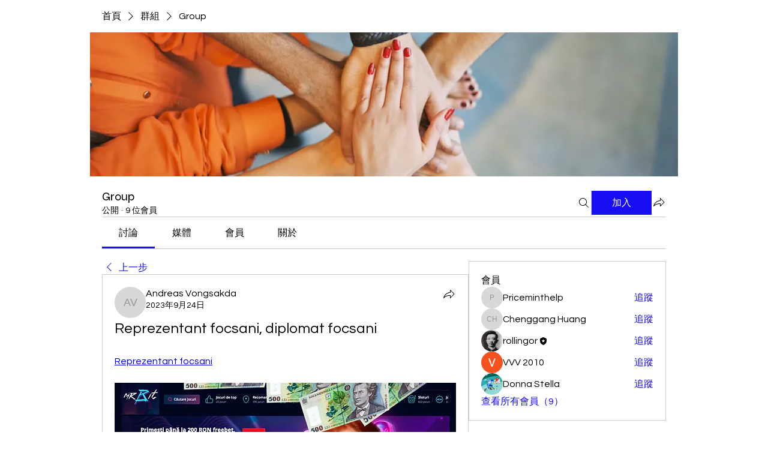

--- FILE ---
content_type: application/javascript
request_url: https://static.parastorage.com/services/social-groups-ooi/5.743.0/client-viewer/ricos_figure_caption.chunk.min.js
body_size: -451
content:
"use strict";(("undefined"!=typeof self?self:this).webpackJsonp__wix_social_groups_ooi=("undefined"!=typeof self?self:this).webpackJsonp__wix_social_groups_ooi||[]).push([[6748],{77004:()=>{},86547:(e,t,n)=>{n.d(t,{h:()=>o});const o={styleDefaults:{paddingTop:"16px",paddingBottom:"16px"},textStyle:{textAlignment:"CENTER",lineHeight:1.5}}},1787:(e,t,n)=>{n.r(t),n.d(t,{ViewerCaption:()=>s,default:()=>a});var o=n(60751),d=n(11886),i=n(86547),l="Gujqw";n(77004);const s=({node:e,nodeIndex:t,NodeViewContainer:n,RicosNodesRenderer:s})=>{const{lineHeight:a,textAlignment:p}=e.captionData?.textStyle||{},g={paddingTop:e.style?.paddingTop||i.h.styleDefaults.paddingTop,paddingBottom:e.style?.paddingBottom||i.h.styleDefaults.paddingBottom,...a&&{lineHeight:(0,d.Z)(a)},...p&&{textAlign:p}};return e.nodes?.length?o.createElement(n,{node:e,nodeIndex:t},o.createElement("figcaption",{className:l,style:g},o.createElement(s,{nodes:e.nodes,shouldParagraphApplyTextStyle:!0}))):null};var a=e=>o.createElement(s,{key:e.node.id,...e})}}]);
//# sourceMappingURL=ricos_figure_caption.chunk.min.js.map